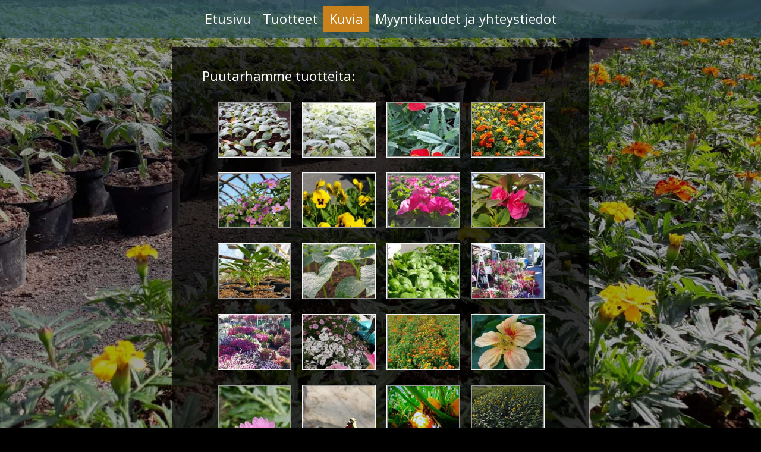

--- FILE ---
content_type: text/html
request_url: https://www.alatalonpuutarha.fi/kuvia/
body_size: 3897
content:
<!DOCTYPE html PUBLIC "-//W3C//DTD XHTML 1.0 Transitional//EN" "http://www.w3.org/TR/xhtml1/DTD/xhtml1-transitional.dtd">
<html xmlns="http://www.w3.org/1999/xhtml" xml:lang="fi-FI" lang="fi-FI">
<head>
	<meta http-equiv="Content-Type" content="text/html; charset=UTF-8" />
	<title>Kuvia - Alatalon Puutarha</title>
	<meta name="description" content="Lappeenrantalainen puutarha-maatila. Myyntipiste Lappeenrannan Kauppatorilla.">
	<meta name="keywords" content="kukat, vihannekset, lappeenranta, kauppatori">
	<meta name="generator" content="Hostingpalvelu.fi Kotisivukone 12.0.8">
	<link type="text/css" rel="stylesheet" href="../css/style.css?template=generic">
	<style type="text/css">
		#widget-fb0dcb6b-eaa3-4205-a9d3-96fe2b4a014a {
	margin: 0 0 0 0;
	padding: 0 0 0 0;
	border-radius: 0 0 0 0;
}
#widget-fb0dcb6b-eaa3-4205-a9d3-96fe2b4a014a {box-shadow: none}
#widget-474ec8d2-6e96-4952-8f30-9ba91210107a {
	margin: 0 0 0 0;
	padding: 0 0 0 0;
	border-radius: 0 0 0 0;
}
#widget-474ec8d2-6e96-4952-8f30-9ba91210107a {box-shadow: none}
#widget-890e69f5-d580-4cb4-9703-c2ebc484f197 {
	margin: 0px 0px 0px 0px;
	padding: 20px 40px 20px 40px;
	border-radius: 0px 0px 0px 0px;
}
#widget-890e69f5-d580-4cb4-9703-c2ebc484f197 {
background-color: rgba(0,0,0,0.7);
}
#widget-890e69f5-d580-4cb4-9703-c2ebc484f197 {box-shadow: none}
#widget-f866fc19-0338-f247-bec3-ae891ce0bafa {
	margin: 0 0 0 0;
	padding: 5px 10px 5px 10px;
	border-radius: 0 0 0 0;
}
#widget-f866fc19-0338-f247-bec3-ae891ce0bafa {box-shadow: none}
#widget-0b5753a2-16cc-1d60-05ff-cf43d60b5390 {
	margin: 0 0 0 0;
	padding: 5px 10px 5px 10px;
	border-radius: 0 0 0 0;
}
#widget-0b5753a2-16cc-1d60-05ff-cf43d60b5390 {box-shadow: none}
#widget-61c2fa2d-d456-41a1-b406-5eacf8261249 {
	margin: 0 0 0 0;
	padding: 0 0 0 0;
	border-radius: 0 0 0 0;
}
#widget-61c2fa2d-d456-41a1-b406-5eacf8261249 {box-shadow: none}
#widget-08acaeae-95ae-4257-9377-1356a9bd941a {
	margin: 0px 0px 0px 0px;
	padding: 10px 0px 10px 0px;
	border-radius: 0 0 0 0;
}
#widget-08acaeae-95ae-4257-9377-1356a9bd941a {box-shadow: none}
#widget-c1ab9d7e-c0cf-4ac2-a037-5eff290af0b0 {
	margin: 0 0 0 0;
	padding: 0 0 0 0;
	border-radius: 0 0 0 0;
}
#widget-c1ab9d7e-c0cf-4ac2-a037-5eff290af0b0 {box-shadow: none}
#widget-762ad4a8-aa43-4754-aec9-3975b185efc3 {
	margin: 0 0 0 0;
	padding: 10px 10px 10px 10px;
	border-radius: 0 0 0 0;
}
#widget-762ad4a8-aa43-4754-aec9-3975b185efc3 {box-shadow: none}
#widget-de5f8cbd-433b-99d7-eb64-9d944c7db3a6 {
	margin: 0 0 0 0;
	padding: 5px 10px 5px 10px;
	border-radius: 0 0 0 0;
}
#widget-de5f8cbd-433b-99d7-eb64-9d944c7db3a6 {box-shadow: none}
#widget-9b57c95e-adb5-45fc-a561-30ed43285557 {
	margin: 0 0 0 0;
	padding: 0 0 0 0;
	border-radius: 0 0 0 0;
}
#widget-9b57c95e-adb5-45fc-a561-30ed43285557 {box-shadow: none}
#widget-80158565-76c9-48fb-9fcc-c4d96b264e14 {
	margin: 0 0 0 0;
	padding: 10px 10px 10px 10px;
	border-radius: 0 0 0 0;
}
#widget-80158565-76c9-48fb-9fcc-c4d96b264e14 {box-shadow: none}
#widget-8534a1b0-c55f-46ad-849b-c0665ac69162 {
	margin: 0 0 0 0;
	padding: 5px 10px 5px 10px;
	border-radius: 0 0 0 0;
}
#widget-8534a1b0-c55f-46ad-849b-c0665ac69162 {box-shadow: none}
#widget-b46942bd-5777-4260-99be-87647c9107c6 {
	margin: 0 0 0 0;
	padding: 0 0 0 0;
	border-radius: 0 0 0 0;
}
#widget-b46942bd-5777-4260-99be-87647c9107c6 {box-shadow: none}
body{background-image: url("../attachments/Header/image_1.jpg?1556128544");background-position: top center;background-repeat: no-repeat;background-size: cover;}#header-content{background-color:rgba(41,79,90,0.7);}#column1-content{background-color:rgba(0,0,0,0.7);}#column2-content{background-color:rgba(0,0,0,0.7);}
	</style>
	<script type="text/javascript" src="../js/css_browser_selector.js"></script>
	<link type="text/css" href="../modules/navigation/navigation.css?template=generic" rel="stylesheet" />
<script type="text/javascript" src="../components/jquery/jquery.min.js?ac=12.0.8_2012073117"></script>
<link type="text/css" href="../css/text-f866fc19-0338-f247-bec3-ae891ce0bafa.css?template=generic" rel="stylesheet" />
<link type="text/css" href="../modules/text/text.css?template=generic" rel="stylesheet" />
<script type="text/javascript" src="../modules/text/text.js?ac=12.0.8_2012073117"></script>
<script type="text/javascript" src="../components/jquery/jquery.jcarousellite.js?ac=12.0.8_2012073117"></script>
<script type="text/javascript" src="../components/jquery/jquery.simplemodal.js?ac=12.0.8_2012073117"></script>
<script type="text/javascript" src="../modules/imagegallery/imagegallery.js?ac=12.0.8_2012073117"></script>
<link type="text/css" href="../modules/imagegallery/imagegallery.css?template=generic" rel="stylesheet" />
<script type="text/javascript" src="../modules/imagegallery/imagegallery.locale-fi_FI.js?ac=12.0.8_2012073117"></script>
<link type="text/css" href="../css/navigation-08acaeae-95ae-4257-9377-1356a9bd941a.css?template=generic" rel="stylesheet" />
<link type="text/css" href="//fonts.googleapis.com/css?family=Open+Sans&subset=latin%2Clatin-ext%2Ccyrillic%2Ccyrillic-ext" rel="stylesheet" />
<link type="text/css" href="../css/text-de5f8cbd-433b-99d7-eb64-9d944c7db3a6.css?template=generic" rel="stylesheet" />
<link type="text/css" href="../css/text-8534a1b0-c55f-46ad-849b-c0665ac69162.css?template=generic" rel="stylesheet" />

<!--[if IE]>
	<meta http-equiv="Expires" content="Thu, 01 Dec 1994 16:00:00 GMT" />
<![endif]-->
<link type="text/css" href="../css/layout.css?template=generic" rel="stylesheet" />
<script type="text/javascript">var siteBuilderJs = jQuery.noConflict(true);</script>
	
	<script type="text/javascript" src="../js/helpers.js"></script>
	<script type="text/javascript" src="../js/view.js"></script>
	
</head>
<body id="template" class="">
	<div class="unsupported">Sivusto ei tue käyttämääsi selainta. Suosittelemme selaimen päivittämistä uudempaan versioon.</div><div id="page">
	<div id="watermark" class="border-none">
		<div class="external-top">
			<div class="external-top-left"></div>
			<div class="external-top-right"></div>
			<div class="external-top-center"><div><div></div></div></div>
		</div>
		<div class="external-middle">
			<div class="external-left"><div><div></div></div></div>
			<div class="external-right"><div><div></div></div></div>
			<div class="watermark-content"></div>
		</div>
		<div class="external-bottom">
			<div class="external-bottom-left"></div>
			<div class="external-bottom-right"></div>
			<div class="external-bottom-center"><div><div></div></div></div>
		</div>
	</div>
	<div id="layout" class="pageContentText">
		<div id="layout-header">
			<div id="header" class="container header border-none">
	<div id="header-top" class="top"><div><div></div></div></div>
	<div id="header-side" class="side"><div id="header-side2" class="side2">
		<div class="container-content">
			<div id="header-content">
				<div class="container-content-inner" id="header-content-inner">
	<div class="widget widget-navigation " id="widget-08acaeae-95ae-4257-9377-1356a9bd941a">
	<div class="widget-content"><a id="navigation-toggle-08acaeae-95ae-4257-9377-1356a9bd941a"></a><ul class="navigation" id="navigation-08acaeae-95ae-4257-9377-1356a9bd941a">
			<li class="normal">
			<a href="../">
				<span class="navigation-item-bullet">></span>
				<span class="navigation-item-text">Etusivu</span>
			</a>
			
		</li><li class="normal">
			<a href="../tuotteet/">
				<span class="navigation-item-bullet">></span>
				<span class="navigation-item-text">Tuotteet</span>
			</a>
			
		</li><li class="selected ">
			<a href="../kuvia/">
				<span class="navigation-item-bullet">></span>
				<span class="navigation-item-text">Kuvia</span>
			</a>
			
		</li><li class="normal">
			<a href="../myyntikaudet-ja-yhteystiedot/">
				<span class="navigation-item-bullet">></span>
				<span class="navigation-item-text">Myyntikaudet ja yhteystiedot</span>
			</a>
			
		</li>
	</ul></div>
</div>
</div>
			</div>
		</div>
	</div></div>
	<div id="header-bottom" class="bottom"><div><div></div></div></div>
</div>
		</div>
		<div id="layout-content">
			<div id="columns">
				
				
				<div id="content" class="container content border-none">
	<div id="content-top" class="top"><div><div></div></div></div>
	<div id="content-side" class="side"><div id="content-side2" class="side2">
		<div class="container-content">
			<div id="content-content">
				<div class="container-content-inner" id="content-content-inner">
	<div class="widget widget-pagecontent " id="widget-890e69f5-d580-4cb4-9703-c2ebc484f197">
	<div class="widget-content"><div class="widget widget-text " id="widget-f866fc19-0338-f247-bec3-ae891ce0bafa">
	<div class="widget-content"><p><span style="font-size: 22px;">Puutarhamme tuotteita:</span></p></div>
</div><div class="widget widget-imagegallery " id="widget-0b5753a2-16cc-1d60-05ff-cf43d60b5390">
	<div class="widget-content"><noscript>
	<div class="noscript-warning">
		<div class="noscript-warning-inner">
			<div class="noscript-warning-icon">JavaScript-tuki ei ole päällä selaimessasi. Nähdäksesi sivuston sisällön tulee Javasrcript laittaa päälle.  Klikkaa <a href='http://www.google.com/support/bin/answer.py?answer=23852' target='_blank'>tästä</a> nähdäksesi, miten JavaScriptin voi laittaa päälle.</div>
		</div>
	</div>
</noscript></div>
</div></div>
</div>
</div>
			</div>
		</div>
	</div></div>
	<div id="content-bottom" class="bottom"><div><div></div></div></div>
</div>
			</div>
		</div>
		<div id="layout-footer">
			<div id="footer" class="container footer border-none">
	<div id="footer-top" class="top"><div><div></div></div></div>
	<div id="footer-side" class="side"><div id="footer-side2" class="side2">
		<div class="container-content">
			<div id="footer-content">
				<div class="container-content-inner" id="footer-content-inner"><div class="mobile-view-switcher"></div></div>
			</div>
		</div>
	</div></div>
	<div id="footer-bottom" class="bottom"><div><div></div></div></div>
</div>
		</div>
		
	</div>
</div>
	<script type="text/javascript" src="../js/anti_cache.js?ac=12.0.8_2012073117"></script>
<script type="text/javascript">
window.mobileSwitcherText = "Siirry pois mobiiliversiosta";
window.desktopSwitcherText = "Siirry mobiiliversioon";
</script><script type="text/javascript">
siteBuilderJs(document).ready(function ($) {
		$.addImagesAnimation('#widget-f866fc19-0338-f247-bec3-ae891ce0bafa');	$("#widget-0b5753a2-16cc-1d60-05ff-cf43d60b5390 .widget-content").imagegallery({
		thumbSize: 'normal',
		pageSize: 50,
		align: 'center',
		isShowFullSize: true,
		isRtl: false,
		openImageCallback: function(gallery) {
			$('#imageGalleryFullSizeButton').click(function() {
				window.open(gallery.currentImage.url);
			});
		},
		store: {"type":"array","data":[{"id":"f64d98fd-0dba-55da-1253-a150b1f98d4b","title":"Nimi","description":"","thumbUrl":"..\/data\/imagegallery\/0b5753a2-16cc-1d60-05ff-cf43d60b5390\/f64d98fd-0dba-55da-1253-a150b1f98d4b.thumb.jpg","url":"..\/data\/imagegallery\/0b5753a2-16cc-1d60-05ff-cf43d60b5390\/f64d98fd-0dba-55da-1253-a150b1f98d4b.jpg","weight":"0"},{"id":"3e511cca-ce00-0b02-2fae-184b7263df2e","title":"Nimi","description":"","thumbUrl":"..\/data\/imagegallery\/0b5753a2-16cc-1d60-05ff-cf43d60b5390\/3e511cca-ce00-0b02-2fae-184b7263df2e.thumb.jpg","url":"..\/data\/imagegallery\/0b5753a2-16cc-1d60-05ff-cf43d60b5390\/3e511cca-ce00-0b02-2fae-184b7263df2e.jpg","weight":"1"},{"id":"e6a9524a-61d7-e717-1087-6720e94f180e","title":"Nimi","description":"","thumbUrl":"..\/data\/imagegallery\/0b5753a2-16cc-1d60-05ff-cf43d60b5390\/e6a9524a-61d7-e717-1087-6720e94f180e.thumb.jpg","url":"..\/data\/imagegallery\/0b5753a2-16cc-1d60-05ff-cf43d60b5390\/e6a9524a-61d7-e717-1087-6720e94f180e.jpg","weight":"2"},{"id":"099dab4e-f13a-b280-9005-bf075d441ccc","title":"Nimi","description":"","thumbUrl":"..\/data\/imagegallery\/0b5753a2-16cc-1d60-05ff-cf43d60b5390\/099dab4e-f13a-b280-9005-bf075d441ccc.thumb.jpg","url":"..\/data\/imagegallery\/0b5753a2-16cc-1d60-05ff-cf43d60b5390\/099dab4e-f13a-b280-9005-bf075d441ccc.jpg","weight":"3"},{"id":"08c13a7f-e63a-cc4f-6806-2f3898206d43","title":"Nimi","description":"","thumbUrl":"..\/data\/imagegallery\/0b5753a2-16cc-1d60-05ff-cf43d60b5390\/08c13a7f-e63a-cc4f-6806-2f3898206d43.thumb.jpg","url":"..\/data\/imagegallery\/0b5753a2-16cc-1d60-05ff-cf43d60b5390\/08c13a7f-e63a-cc4f-6806-2f3898206d43.jpg","weight":"4"},{"id":"d9c52267-6d48-9961-5b28-c8076cb2a476","title":"Nimi","description":"","thumbUrl":"..\/data\/imagegallery\/0b5753a2-16cc-1d60-05ff-cf43d60b5390\/d9c52267-6d48-9961-5b28-c8076cb2a476.thumb.jpg","url":"..\/data\/imagegallery\/0b5753a2-16cc-1d60-05ff-cf43d60b5390\/d9c52267-6d48-9961-5b28-c8076cb2a476.jpg","weight":"5"},{"id":"04326ad5-25b2-b655-ca79-12bc0752efa3","title":"Nimi","description":"","thumbUrl":"..\/data\/imagegallery\/0b5753a2-16cc-1d60-05ff-cf43d60b5390\/04326ad5-25b2-b655-ca79-12bc0752efa3.thumb.jpg","url":"..\/data\/imagegallery\/0b5753a2-16cc-1d60-05ff-cf43d60b5390\/04326ad5-25b2-b655-ca79-12bc0752efa3.jpg","weight":"6"},{"id":"d15ac86a-2a8d-f385-7cc9-1041b58a7ce0","title":"Nimi","description":"","thumbUrl":"..\/data\/imagegallery\/0b5753a2-16cc-1d60-05ff-cf43d60b5390\/d15ac86a-2a8d-f385-7cc9-1041b58a7ce0.thumb.jpg","url":"..\/data\/imagegallery\/0b5753a2-16cc-1d60-05ff-cf43d60b5390\/d15ac86a-2a8d-f385-7cc9-1041b58a7ce0.jpg","weight":"7"},{"id":"8e615d94-80b1-8d3b-6a91-cd49f0795bb6","title":"Nimi","description":"","thumbUrl":"..\/data\/imagegallery\/0b5753a2-16cc-1d60-05ff-cf43d60b5390\/8e615d94-80b1-8d3b-6a91-cd49f0795bb6.thumb.jpg","url":"..\/data\/imagegallery\/0b5753a2-16cc-1d60-05ff-cf43d60b5390\/8e615d94-80b1-8d3b-6a91-cd49f0795bb6.jpg","weight":"8"},{"id":"242d0a37-7d31-daaf-b457-03a5f9871ef7","title":"Nimi","description":"","thumbUrl":"..\/data\/imagegallery\/0b5753a2-16cc-1d60-05ff-cf43d60b5390\/242d0a37-7d31-daaf-b457-03a5f9871ef7.thumb.jpg","url":"..\/data\/imagegallery\/0b5753a2-16cc-1d60-05ff-cf43d60b5390\/242d0a37-7d31-daaf-b457-03a5f9871ef7.jpg","weight":"9"},{"id":"a4925d11-48b8-7a19-0045-80b83488a962","title":"Nimi","description":"","thumbUrl":"..\/data\/imagegallery\/0b5753a2-16cc-1d60-05ff-cf43d60b5390\/a4925d11-48b8-7a19-0045-80b83488a962.thumb.jpg","url":"..\/data\/imagegallery\/0b5753a2-16cc-1d60-05ff-cf43d60b5390\/a4925d11-48b8-7a19-0045-80b83488a962.jpg","weight":"10"},{"id":"18e20247-c3aa-2b54-f020-a9aaf0351984","title":"Nimi","description":"","thumbUrl":"..\/data\/imagegallery\/0b5753a2-16cc-1d60-05ff-cf43d60b5390\/18e20247-c3aa-2b54-f020-a9aaf0351984.thumb.jpg","url":"..\/data\/imagegallery\/0b5753a2-16cc-1d60-05ff-cf43d60b5390\/18e20247-c3aa-2b54-f020-a9aaf0351984.jpg","weight":"11"},{"id":"e853e12b-ed52-0054-3a90-1b80ed93e072","title":"Nimi","description":"","thumbUrl":"..\/data\/imagegallery\/0b5753a2-16cc-1d60-05ff-cf43d60b5390\/e853e12b-ed52-0054-3a90-1b80ed93e072.thumb.jpg","url":"..\/data\/imagegallery\/0b5753a2-16cc-1d60-05ff-cf43d60b5390\/e853e12b-ed52-0054-3a90-1b80ed93e072.jpg","weight":"12"},{"id":"e11a6082-0640-48ba-3a40-ff96833e0176","title":"Nimi","description":"","thumbUrl":"..\/data\/imagegallery\/0b5753a2-16cc-1d60-05ff-cf43d60b5390\/e11a6082-0640-48ba-3a40-ff96833e0176.thumb.jpg","url":"..\/data\/imagegallery\/0b5753a2-16cc-1d60-05ff-cf43d60b5390\/e11a6082-0640-48ba-3a40-ff96833e0176.jpg","weight":"13"},{"id":"9f9ea82d-f2b8-3e4d-45b1-b78ed6b0427d","title":"Nimi","description":"","thumbUrl":"..\/data\/imagegallery\/0b5753a2-16cc-1d60-05ff-cf43d60b5390\/9f9ea82d-f2b8-3e4d-45b1-b78ed6b0427d.thumb.jpg","url":"..\/data\/imagegallery\/0b5753a2-16cc-1d60-05ff-cf43d60b5390\/9f9ea82d-f2b8-3e4d-45b1-b78ed6b0427d.jpg","weight":"14"},{"id":"43f361b5-44aa-6ae3-923a-52a91adeec63","title":"Nimi","description":"","thumbUrl":"..\/data\/imagegallery\/0b5753a2-16cc-1d60-05ff-cf43d60b5390\/43f361b5-44aa-6ae3-923a-52a91adeec63.thumb.jpg","url":"..\/data\/imagegallery\/0b5753a2-16cc-1d60-05ff-cf43d60b5390\/43f361b5-44aa-6ae3-923a-52a91adeec63.jpg","weight":"15"},{"id":"a2e30fdc-34ca-4dcf-4ac8-bab7d794dc15","title":"Nimi","description":"","thumbUrl":"..\/data\/imagegallery\/0b5753a2-16cc-1d60-05ff-cf43d60b5390\/a2e30fdc-34ca-4dcf-4ac8-bab7d794dc15.thumb.jpg","url":"..\/data\/imagegallery\/0b5753a2-16cc-1d60-05ff-cf43d60b5390\/a2e30fdc-34ca-4dcf-4ac8-bab7d794dc15.jpg","weight":"16"},{"id":"278633f6-9faf-3bc8-541b-19dd1c8fcaac","title":"Nimi","description":"","thumbUrl":"..\/data\/imagegallery\/0b5753a2-16cc-1d60-05ff-cf43d60b5390\/278633f6-9faf-3bc8-541b-19dd1c8fcaac.thumb.jpg","url":"..\/data\/imagegallery\/0b5753a2-16cc-1d60-05ff-cf43d60b5390\/278633f6-9faf-3bc8-541b-19dd1c8fcaac.jpg","weight":"17"},{"id":"98fa4ae4-a6fc-ee53-f50b-2f917ae48458","title":"Nimi","description":"","thumbUrl":"..\/data\/imagegallery\/0b5753a2-16cc-1d60-05ff-cf43d60b5390\/98fa4ae4-a6fc-ee53-f50b-2f917ae48458.thumb.jpg","url":"..\/data\/imagegallery\/0b5753a2-16cc-1d60-05ff-cf43d60b5390\/98fa4ae4-a6fc-ee53-f50b-2f917ae48458.jpg","weight":"18"},{"id":"ddd8b77f-4774-084d-7a53-34f9e0733198","title":"Nimi","description":"","thumbUrl":"..\/data\/imagegallery\/0b5753a2-16cc-1d60-05ff-cf43d60b5390\/ddd8b77f-4774-084d-7a53-34f9e0733198.thumb.jpg","url":"..\/data\/imagegallery\/0b5753a2-16cc-1d60-05ff-cf43d60b5390\/ddd8b77f-4774-084d-7a53-34f9e0733198.jpg","weight":"19"},{"id":"3443e6a1-7759-46cc-c3c4-0611143cf66e","title":"Nimi","description":"","thumbUrl":"..\/data\/imagegallery\/0b5753a2-16cc-1d60-05ff-cf43d60b5390\/3443e6a1-7759-46cc-c3c4-0611143cf66e.thumb.jpg","url":"..\/data\/imagegallery\/0b5753a2-16cc-1d60-05ff-cf43d60b5390\/3443e6a1-7759-46cc-c3c4-0611143cf66e.jpg","weight":"20"},{"id":"7607cafd-2f7a-6e54-2358-4fa00c822431","title":"Nimi","description":"","thumbUrl":"..\/data\/imagegallery\/0b5753a2-16cc-1d60-05ff-cf43d60b5390\/7607cafd-2f7a-6e54-2358-4fa00c822431.thumb.jpg","url":"..\/data\/imagegallery\/0b5753a2-16cc-1d60-05ff-cf43d60b5390\/7607cafd-2f7a-6e54-2358-4fa00c822431.jpg","weight":"21"},{"id":"2fc58a1a-5da8-f11d-3dbb-bc1c1ea05c38","title":"Nimi","description":"","thumbUrl":"..\/data\/imagegallery\/0b5753a2-16cc-1d60-05ff-cf43d60b5390\/2fc58a1a-5da8-f11d-3dbb-bc1c1ea05c38.thumb.jpg","url":"..\/data\/imagegallery\/0b5753a2-16cc-1d60-05ff-cf43d60b5390\/2fc58a1a-5da8-f11d-3dbb-bc1c1ea05c38.jpg","weight":"22"},{"id":"216937f1-00e3-3e58-0755-f8b67d685649","title":"Nimi","description":"","thumbUrl":"..\/data\/imagegallery\/0b5753a2-16cc-1d60-05ff-cf43d60b5390\/216937f1-00e3-3e58-0755-f8b67d685649.thumb.jpg","url":"..\/data\/imagegallery\/0b5753a2-16cc-1d60-05ff-cf43d60b5390\/216937f1-00e3-3e58-0755-f8b67d685649.jpg","weight":"23"},{"id":"6311f664-aea7-74b2-b745-1faa21779b45","title":"Nimi","description":"","thumbUrl":"..\/data\/imagegallery\/0b5753a2-16cc-1d60-05ff-cf43d60b5390\/6311f664-aea7-74b2-b745-1faa21779b45.thumb.jpg","url":"..\/data\/imagegallery\/0b5753a2-16cc-1d60-05ff-cf43d60b5390\/6311f664-aea7-74b2-b745-1faa21779b45.jpg","weight":"24"},{"id":"90efa9de-59c2-06c7-5938-3adf468d1ec5","title":"Nimi","description":"","thumbUrl":"..\/data\/imagegallery\/0b5753a2-16cc-1d60-05ff-cf43d60b5390\/90efa9de-59c2-06c7-5938-3adf468d1ec5.thumb.jpg","url":"..\/data\/imagegallery\/0b5753a2-16cc-1d60-05ff-cf43d60b5390\/90efa9de-59c2-06c7-5938-3adf468d1ec5.jpg","weight":"25"},{"id":"5874a391-591f-ca0f-9284-653748c0d225","title":"Nimi","description":"","thumbUrl":"..\/data\/imagegallery\/0b5753a2-16cc-1d60-05ff-cf43d60b5390\/5874a391-591f-ca0f-9284-653748c0d225.thumb.jpg","url":"..\/data\/imagegallery\/0b5753a2-16cc-1d60-05ff-cf43d60b5390\/5874a391-591f-ca0f-9284-653748c0d225.jpg","weight":"26"},{"id":"dc3348ff-5c0f-2dfb-a6a6-caaf7a315f60","title":"Nimi","description":"","thumbUrl":"..\/data\/imagegallery\/0b5753a2-16cc-1d60-05ff-cf43d60b5390\/dc3348ff-5c0f-2dfb-a6a6-caaf7a315f60.thumb.jpg","url":"..\/data\/imagegallery\/0b5753a2-16cc-1d60-05ff-cf43d60b5390\/dc3348ff-5c0f-2dfb-a6a6-caaf7a315f60.jpg","weight":"27"},{"id":"56339e3b-b537-4b55-7615-3948d1f9c2e7","title":"Nimi","description":"","thumbUrl":"..\/data\/imagegallery\/0b5753a2-16cc-1d60-05ff-cf43d60b5390\/56339e3b-b537-4b55-7615-3948d1f9c2e7.thumb.jpg","url":"..\/data\/imagegallery\/0b5753a2-16cc-1d60-05ff-cf43d60b5390\/56339e3b-b537-4b55-7615-3948d1f9c2e7.jpg","weight":"28"},{"id":"39165f3d-5ee9-ed49-2fb8-56e0193cd7fe","title":"Nimi","description":"","thumbUrl":"..\/data\/imagegallery\/0b5753a2-16cc-1d60-05ff-cf43d60b5390\/39165f3d-5ee9-ed49-2fb8-56e0193cd7fe.thumb.jpg","url":"..\/data\/imagegallery\/0b5753a2-16cc-1d60-05ff-cf43d60b5390\/39165f3d-5ee9-ed49-2fb8-56e0193cd7fe.jpg","weight":"29"},{"id":"49d06f04-0bfd-3ff5-723d-704456a1098d","title":"Nimi","description":"","thumbUrl":"..\/data\/imagegallery\/0b5753a2-16cc-1d60-05ff-cf43d60b5390\/49d06f04-0bfd-3ff5-723d-704456a1098d.thumb.jpg","url":"..\/data\/imagegallery\/0b5753a2-16cc-1d60-05ff-cf43d60b5390\/49d06f04-0bfd-3ff5-723d-704456a1098d.jpg","weight":"30"},{"id":"2ed0c120-55aa-c4e2-9099-0bca773f41b5","title":"Nimi","description":"","thumbUrl":"..\/data\/imagegallery\/0b5753a2-16cc-1d60-05ff-cf43d60b5390\/2ed0c120-55aa-c4e2-9099-0bca773f41b5.thumb.jpg","url":"..\/data\/imagegallery\/0b5753a2-16cc-1d60-05ff-cf43d60b5390\/2ed0c120-55aa-c4e2-9099-0bca773f41b5.jpg","weight":"31"},{"id":"c2863024-adfb-02a2-6da2-148c19f11ed7","title":"Nimi","description":"","thumbUrl":"..\/data\/imagegallery\/0b5753a2-16cc-1d60-05ff-cf43d60b5390\/c2863024-adfb-02a2-6da2-148c19f11ed7.thumb.jpg","url":"..\/data\/imagegallery\/0b5753a2-16cc-1d60-05ff-cf43d60b5390\/c2863024-adfb-02a2-6da2-148c19f11ed7.jpg","weight":"32"},{"id":"62279f9b-0038-70c1-2705-78c668804610","title":"Nimi","description":"","thumbUrl":"..\/data\/imagegallery\/0b5753a2-16cc-1d60-05ff-cf43d60b5390\/62279f9b-0038-70c1-2705-78c668804610.thumb.jpg","url":"..\/data\/imagegallery\/0b5753a2-16cc-1d60-05ff-cf43d60b5390\/62279f9b-0038-70c1-2705-78c668804610.jpg","weight":"33"},{"id":"6be996b3-c42e-f345-90e4-dcba0bc0fde4","title":"Nimi","description":"","thumbUrl":"..\/data\/imagegallery\/0b5753a2-16cc-1d60-05ff-cf43d60b5390\/6be996b3-c42e-f345-90e4-dcba0bc0fde4.thumb.jpg","url":"..\/data\/imagegallery\/0b5753a2-16cc-1d60-05ff-cf43d60b5390\/6be996b3-c42e-f345-90e4-dcba0bc0fde4.jpg","weight":"34"},{"id":"d59116b9-9085-0ba6-de7a-b93cb1294c57","title":"Nimi","description":"","thumbUrl":"..\/data\/imagegallery\/0b5753a2-16cc-1d60-05ff-cf43d60b5390\/d59116b9-9085-0ba6-de7a-b93cb1294c57.thumb.jpg","url":"..\/data\/imagegallery\/0b5753a2-16cc-1d60-05ff-cf43d60b5390\/d59116b9-9085-0ba6-de7a-b93cb1294c57.jpg","weight":"35"},{"id":"ed4d56ff-6507-9bc2-7149-116815acfe31","title":"Nimi","description":"","thumbUrl":"..\/data\/imagegallery\/0b5753a2-16cc-1d60-05ff-cf43d60b5390\/ed4d56ff-6507-9bc2-7149-116815acfe31.thumb.jpg","url":"..\/data\/imagegallery\/0b5753a2-16cc-1d60-05ff-cf43d60b5390\/ed4d56ff-6507-9bc2-7149-116815acfe31.jpg","weight":"36"},{"id":"2d46b408-6914-031e-2c91-74c13801158c","title":"Nimi","description":"","thumbUrl":"..\/data\/imagegallery\/0b5753a2-16cc-1d60-05ff-cf43d60b5390\/2d46b408-6914-031e-2c91-74c13801158c.thumb.jpg","url":"..\/data\/imagegallery\/0b5753a2-16cc-1d60-05ff-cf43d60b5390\/2d46b408-6914-031e-2c91-74c13801158c.jpg","weight":"37"},{"id":"ad3853be-bc3a-08ac-44ef-1268eea1207b","title":"Nimi","description":"","thumbUrl":"..\/data\/imagegallery\/0b5753a2-16cc-1d60-05ff-cf43d60b5390\/ad3853be-bc3a-08ac-44ef-1268eea1207b.thumb.jpg","url":"..\/data\/imagegallery\/0b5753a2-16cc-1d60-05ff-cf43d60b5390\/ad3853be-bc3a-08ac-44ef-1268eea1207b.jpg","weight":"38"},{"id":"003903b3-01f7-8a20-750a-145dd641ec12","title":"Nimi","description":"","thumbUrl":"..\/data\/imagegallery\/0b5753a2-16cc-1d60-05ff-cf43d60b5390\/003903b3-01f7-8a20-750a-145dd641ec12.thumb.jpg","url":"..\/data\/imagegallery\/0b5753a2-16cc-1d60-05ff-cf43d60b5390\/003903b3-01f7-8a20-750a-145dd641ec12.jpg","weight":"39"},{"id":"43baa1c5-f11a-7ea5-eab7-4fc6673afe38","title":"Nimi","description":"","thumbUrl":"..\/data\/imagegallery\/0b5753a2-16cc-1d60-05ff-cf43d60b5390\/43baa1c5-f11a-7ea5-eab7-4fc6673afe38.thumb.jpg","url":"..\/data\/imagegallery\/0b5753a2-16cc-1d60-05ff-cf43d60b5390\/43baa1c5-f11a-7ea5-eab7-4fc6673afe38.jpg","weight":"40"},{"id":"6935ceb2-ae45-1bd3-be26-77608137de8e","title":"Nimi","description":"","thumbUrl":"..\/data\/imagegallery\/0b5753a2-16cc-1d60-05ff-cf43d60b5390\/6935ceb2-ae45-1bd3-be26-77608137de8e.thumb.jpg","url":"..\/data\/imagegallery\/0b5753a2-16cc-1d60-05ff-cf43d60b5390\/6935ceb2-ae45-1bd3-be26-77608137de8e.jpg","weight":"41"},{"id":"bdaf214e-2375-de44-11d2-a655da74c569","title":"Nimi","description":"","thumbUrl":"..\/data\/imagegallery\/0b5753a2-16cc-1d60-05ff-cf43d60b5390\/bdaf214e-2375-de44-11d2-a655da74c569.thumb.jpg","url":"..\/data\/imagegallery\/0b5753a2-16cc-1d60-05ff-cf43d60b5390\/bdaf214e-2375-de44-11d2-a655da74c569.jpg","weight":"42"},{"id":"7bbfc97d-d956-1722-6cd8-e8479fd8cf30","title":"Nimi","description":"","thumbUrl":"..\/data\/imagegallery\/0b5753a2-16cc-1d60-05ff-cf43d60b5390\/7bbfc97d-d956-1722-6cd8-e8479fd8cf30.thumb.jpg","url":"..\/data\/imagegallery\/0b5753a2-16cc-1d60-05ff-cf43d60b5390\/7bbfc97d-d956-1722-6cd8-e8479fd8cf30.jpg","weight":"43"},{"id":"aaf98c6c-ec12-72ce-397f-e2524fd3bba0","title":"Nimi","description":"","thumbUrl":"..\/data\/imagegallery\/0b5753a2-16cc-1d60-05ff-cf43d60b5390\/aaf98c6c-ec12-72ce-397f-e2524fd3bba0.thumb.jpg","url":"..\/data\/imagegallery\/0b5753a2-16cc-1d60-05ff-cf43d60b5390\/aaf98c6c-ec12-72ce-397f-e2524fd3bba0.jpg","weight":"44"},{"id":"5c52edb9-c289-fe4f-86ea-669ec13fb9f7","title":"Nimi","description":"","thumbUrl":"..\/data\/imagegallery\/0b5753a2-16cc-1d60-05ff-cf43d60b5390\/5c52edb9-c289-fe4f-86ea-669ec13fb9f7.thumb.jpg","url":"..\/data\/imagegallery\/0b5753a2-16cc-1d60-05ff-cf43d60b5390\/5c52edb9-c289-fe4f-86ea-669ec13fb9f7.jpg","weight":"45"},{"id":"39e7495c-633c-258d-b0ed-82410a0ccb10","title":"Nimi","description":"","thumbUrl":"..\/data\/imagegallery\/0b5753a2-16cc-1d60-05ff-cf43d60b5390\/39e7495c-633c-258d-b0ed-82410a0ccb10.thumb.jpg","url":"..\/data\/imagegallery\/0b5753a2-16cc-1d60-05ff-cf43d60b5390\/39e7495c-633c-258d-b0ed-82410a0ccb10.jpg","weight":"46"},{"id":"5444b7b7-f67c-5145-ef52-c0eaed972c87","title":"Nimi","description":"","thumbUrl":"..\/data\/imagegallery\/0b5753a2-16cc-1d60-05ff-cf43d60b5390\/5444b7b7-f67c-5145-ef52-c0eaed972c87.thumb.jpg","url":"..\/data\/imagegallery\/0b5753a2-16cc-1d60-05ff-cf43d60b5390\/5444b7b7-f67c-5145-ef52-c0eaed972c87.jpg","weight":"47"}]}
	});$("#navigation-toggle-08acaeae-95ae-4257-9377-1356a9bd941a").click(function(e) {
				e.preventDefault();
				$("#navigation-08acaeae-95ae-4257-9377-1356a9bd941a").slideToggle();
			});
	$.addImagesAnimation('#widget-de5f8cbd-433b-99d7-eb64-9d944c7db3a6');	$.addImagesAnimation('#widget-8534a1b0-c55f-46ad-849b-c0665ac69162');
});
</script>
</body>
</html>

--- FILE ---
content_type: text/css
request_url: https://www.alatalonpuutarha.fi/css/text-f866fc19-0338-f247-bec3-ae891ce0bafa.css?template=generic
body_size: -154
content:
#widget-f866fc19-0338-f247-bec3-ae891ce0bafa .widget-content {
			border-radius: 0 0 0 0;
		}

--- FILE ---
content_type: text/css
request_url: https://www.alatalonpuutarha.fi/css/navigation-08acaeae-95ae-4257-9377-1356a9bd941a.css?template=generic
body_size: 188
content:
#navigation-08acaeae-95ae-4257-9377-1356a9bd941a {
	text-align: center;
}#navigation-08acaeae-95ae-4257-9377-1356a9bd941a li > a {
			font-family: 'Open Sans', sans-serif;
			font-size: 22px;
		}
		#navigation-08acaeae-95ae-4257-9377-1356a9bd941a li {
			margin: 0px 0px 0px 0px;
		}
		#navigation-08acaeae-95ae-4257-9377-1356a9bd941a li > a {
			font-weight: normal;
			font-style: normal;
			text-decoration: none;
			padding: 6px 10px 7px 10px;
			border: solid #000000;
			border-width: 0px;
			border-radius: 0;
			box-shadow: none;
		}
		#navigation-08acaeae-95ae-4257-9377-1356a9bd941a ul li {
			margin: 0px 0px 0px 0px;
		}
		#navigation-08acaeae-95ae-4257-9377-1356a9bd941a ul li > a {
			font-weight: normal;
			font-style: normal;
			text-decoration: none;
			padding: 6px 10px 7px 10px;
			border: solid #000000;
			border-width: 0px;
			border-radius: 0;
			box-shadow: none;
		}
		#navigation-08acaeae-95ae-4257-9377-1356a9bd941a li.selected,
		#navigation-08acaeae-95ae-4257-9377-1356a9bd941a li.childselected,
		#navigation-08acaeae-95ae-4257-9377-1356a9bd941a li.selected:hover,
		#navigation-08acaeae-95ae-4257-9377-1356a9bd941a li.childselected:hover,
		#navigation-08acaeae-95ae-4257-9377-1356a9bd941a li:hover {
			margin: 0px 0px 0px 0px;
		}
		#navigation-08acaeae-95ae-4257-9377-1356a9bd941a li.selected > a,
		#navigation-08acaeae-95ae-4257-9377-1356a9bd941a li.childselected > a,
		#navigation-08acaeae-95ae-4257-9377-1356a9bd941a li.selected:hover > a,
		#navigation-08acaeae-95ae-4257-9377-1356a9bd941a li.childselected:hover > a,
		#navigation-08acaeae-95ae-4257-9377-1356a9bd941a li:hover > a {
			padding: 6px 10px 7px 10px;
			border: solid #000000;
			border-width: 0px;
			border-radius: 0;
			box-shadow: none;
		}
		#navigation-08acaeae-95ae-4257-9377-1356a9bd941a ul li.selected,
		#navigation-08acaeae-95ae-4257-9377-1356a9bd941a ul li.childselected,
		#navigation-08acaeae-95ae-4257-9377-1356a9bd941a ul li.selected:hover,
		#navigation-08acaeae-95ae-4257-9377-1356a9bd941a ul li.childselected:hover,
		#navigation-08acaeae-95ae-4257-9377-1356a9bd941a ul li:hover {
			margin: 0px 0px 0px 0px;
		}
		#navigation-08acaeae-95ae-4257-9377-1356a9bd941a ul li.selected > a,
		#navigation-08acaeae-95ae-4257-9377-1356a9bd941a ul li.childselected > a,
		#navigation-08acaeae-95ae-4257-9377-1356a9bd941a ul li.selected:hover > a,
		#navigation-08acaeae-95ae-4257-9377-1356a9bd941a ul li.childselected:hover > a,
		#navigation-08acaeae-95ae-4257-9377-1356a9bd941a ul li:hover > a {
			padding: 6px 10px 7px 10px;
		}

		#navigation-08acaeae-95ae-4257-9377-1356a9bd941a > li.normal > a { color: #FFFFFF;}
		#navigation-08acaeae-95ae-4257-9377-1356a9bd941a > li.normal > a { background-color: transparent; } #navigation-08acaeae-95ae-4257-9377-1356a9bd941a > li.normal > a { background-image: none; }
		#navigation-08acaeae-95ae-4257-9377-1356a9bd941a li.selected > a, #navigation-08acaeae-95ae-4257-9377-1356a9bd941a li.childselected > a { color: #FFFFFF; }
		#navigation-08acaeae-95ae-4257-9377-1356a9bd941a li.selected > a, #navigation-08acaeae-95ae-4257-9377-1356a9bd941a li.childselected > a { background-color: #c9811c; }
		#navigation-08acaeae-95ae-4257-9377-1356a9bd941a ul > li.normal > a { color: #D4D4D4; }#navigation-08acaeae-95ae-4257-9377-1356a9bd941a ul > li.normal > a { background-image: none; }
		#navigation-08acaeae-95ae-4257-9377-1356a9bd941a ul > li.normal > a { background-color: #c9811c; }
		
		#navigation-08acaeae-95ae-4257-9377-1356a9bd941a li.normal:hover > a { color: #FFFFFF; }
		#navigation-08acaeae-95ae-4257-9377-1356a9bd941a li.normal:hover > a { background-color: #c9811c; } #navigation-08acaeae-95ae-4257-9377-1356a9bd941a li.selected > a, #navigation-08acaeae-95ae-4257-9377-1356a9bd941a li.childselected > a, #navigation-08acaeae-95ae-4257-9377-1356a9bd941a li.normal:hover > a { background-image: none; }.mobile-view #navigation-08acaeae-95ae-4257-9377-1356a9bd941a li.selected > a,
		.mobile-view #navigation-08acaeae-95ae-4257-9377-1356a9bd941a li.childselected > a { color: #FFFFFF; }.mobile-view #navigation-08acaeae-95ae-4257-9377-1356a9bd941a li.selected > a,
		.mobile-view #navigation-08acaeae-95ae-4257-9377-1356a9bd941a li.childselected > a { background-color: transparent; }.mobile-view #navigation-08acaeae-95ae-4257-9377-1356a9bd941a li:hover > a { color: #FFFFFF; }.mobile-view #navigation-08acaeae-95ae-4257-9377-1356a9bd941a li:hover > a { background-color: transparent; }.mobile-view #navigation-08acaeae-95ae-4257-9377-1356a9bd941a ul > li > a { color: #FFFFFF; }.mobile-view #navigation-08acaeae-95ae-4257-9377-1356a9bd941a ul > li > a { background-color: transparent; }

--- FILE ---
content_type: text/css
request_url: https://www.alatalonpuutarha.fi/css/text-de5f8cbd-433b-99d7-eb64-9d944c7db3a6.css?template=generic
body_size: -157
content:
#widget-de5f8cbd-433b-99d7-eb64-9d944c7db3a6 .widget-content {
			border-radius: 0 0 0 0;
		}

--- FILE ---
content_type: text/css
request_url: https://www.alatalonpuutarha.fi/css/text-8534a1b0-c55f-46ad-849b-c0665ac69162.css?template=generic
body_size: -157
content:
#widget-8534a1b0-c55f-46ad-849b-c0665ac69162 .widget-content {
			border-radius: 0 0 0 0;
		}

--- FILE ---
content_type: application/javascript
request_url: https://www.alatalonpuutarha.fi/modules/imagegallery/imagegallery.locale-fi_FI.js?ac=12.0.8_2012073117
body_size: -140
content:
jQuery.extend(jQuery.fn.imagegallery.defaults.locale, {"imageText":"Kuva","counterSeparatorText":"\/","prevText":"Edellinen","nextText":"Seuraava","closeText":"Sulje","removeImage":"Poista","fullSizeImage":"Katso todellisessa koossa","defaultTitle":"Nimi"});

--- FILE ---
content_type: application/javascript
request_url: https://www.alatalonpuutarha.fi/modules/text/text.js?ac=12.0.8_2012073117
body_size: -121
content:
(function ($) {
	$.addImagesAnimation = function (rootElSelector) {
		var el = $(rootElSelector || 'body');
		el.find('.caption-over-image')
			.unbind()
			.mouseenter(function () {
				$(this).find('span')
					.stop(true, true)
					.slideDown();
			})
			.mouseleave(function () {
				$(this).find('span')
					.stop(true, true)
					.slideUp();
			});
	};
}(jQuery));